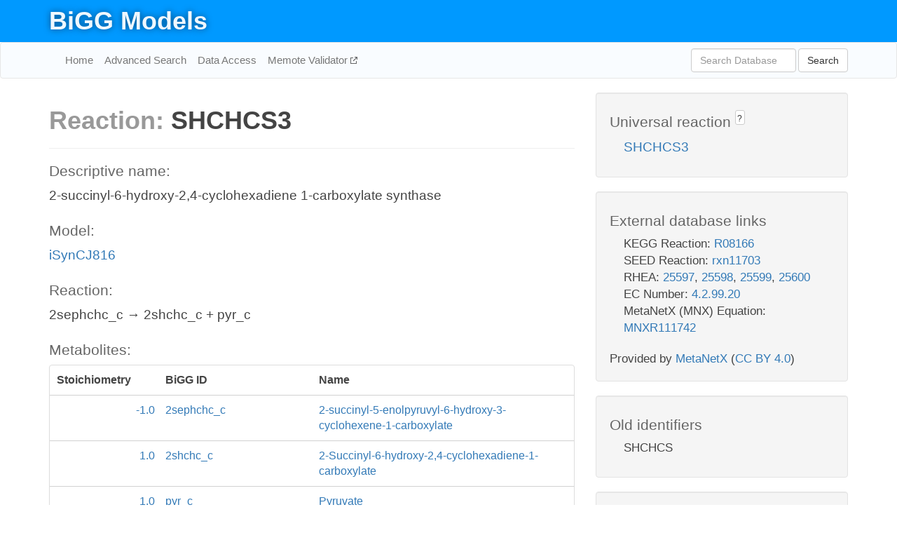

--- FILE ---
content_type: text/html; charset=UTF-8
request_url: http://bigg.ucsd.edu/models/iSynCJ816/reactions/SHCHCS3
body_size: 4652
content:
<!DOCTYPE html>
<html lang="en">
  <head>
    <title>BiGG Reaction SHCHCS3 in iSynCJ816</title>

    <!-- Bootstrap and jQuery -->
    <script src="//code.jquery.com/jquery-1.9.1.min.js"></script>
    <script src="//netdna.bootstrapcdn.com/bootstrap/3.3.6/js/bootstrap.min.js"></script>
    <link rel="stylesheet" href="//netdna.bootstrapcdn.com/bootstrap/3.3.6/css/bootstrap.min.css"/>
    <link rel="stylesheet" href="//netdna.bootstrapcdn.com/font-awesome/4.0.3/css/font-awesome.min.css"/>

    <!-- BiGG styles and js -->
    <script src="/static/js/script.js"></script>
    <script src="/static/js/question_mark.js"></script>
    <link rel="stylesheet" href="/static/css/style.css"/>

    <!-- Favicon -->
    <link rel="icon" type="image/png" href="/static/assets/favicon.ico">

    <meta charset="utf-8"/>
    <meta name="viewport" content="width=device-width, initial-scale=1.0, maximum-scale=1.0, user-scalable=no"/>
    <meta name="google" content="notranslate">
    <meta name="description" content="Reaction SHCHCS3 in iSynCJ816. 2-succinyl-6-hydroxy-2,4-cyclohexadiene 1-carboxylate synthase.">
    <meta http-equiv="Content-Language" content="en">

    <script>
 (function(i,s,o,g,r,a,m){i['GoogleAnalyticsObject']=r;i[r]=i[r]||function(){
     (i[r].q=i[r].q||[]).push(arguments)},i[r].l=1*new Date();a=s.createElement(o),
                          m=s.getElementsByTagName(o)[0];a.async=1;a.src=g;m.parentNode.insertBefore(a,m)
 })(window,document,'script','//www.google-analytics.com/analytics.js','ga');

 ga('create', 'UA-129739-10', 'auto');
 ga('send', 'pageview');
</script>
  </head>
  <body>
    
      <div id="nav-title-background">
        <div class="container">
          <div id="nav-title">
            <h1><a href="/">BiGG Models</a></h1>
          </div>
        </div>
      </div>

      <div class="navbar navbar-default" role="navigation">
        <div class="container">
          <div class="navbar-header">
            <button type="button" class="navbar-toggle" data-toggle="collapse" data-target=".navbar-collapse">
              <span class="sr-only">Toggle navigation</span>
              <span class="icon-bar"></span>
              <span class="icon-bar"></span>
              <span class="icon-bar"></span>
            </button>
            <!--<a class="navbar-brand" href="http://gcrg.ucsd.edu/"><strong>SBRG</strong></a>-->
          </div>

          <div class="navbar-collapse collapse ">

            <ul class="nav navbar-nav navbar-left">

              <li><a href="/">Home</a></li>
              <li><a href="/advanced_search">Advanced Search</a></li>
              <li><a href="/data_access">Data Access</a></li>
              <li><a href="https://memote.io" target="_blank" class="link-out">
                Memote Validator
              </a></li>

            </ul>
            <ul class="nav navbar-nav navbar-right">

              <form id="search-form" class="navbar-form" action="/search" method="get">
                <div class="form-group" style="display: inline; margin-right: 3px;">
                  <input id="search" type="text" name="query"
                         class="form-control" placeholder="Search Database"
                         style="width:150px;" />
                </div>
                <button type="submit" class="btn btn-default">Search</button>
              </form>
            </ul>

          </div>
        </div>
      </div>

    

    <div class="container">
      <div class="row">
        <div class="col-lg-12" >
          
  <div class="row">
    <div class="col-lg-8">
      <h1><span class="light">Reaction: </span>SHCHCS3</h1>
       

      

      <hr/>

      <h4>Descriptive name: </h4>
      <p>2-succinyl-6-hydroxy-2,4-cyclohexadiene 1-carboxylate synthase</p>

      <h4>Model: </h4>
      <p><a href="/models/iSynCJ816">iSynCJ816</a></p>

      <h4>Reaction:</h4>
      <p>2sephchc_c &#x2192; 2shchc_c + pyr_c</p>

      <h4>Metabolites:</h4>
      <div class="panel panel-default">
        <div class="table table-hover">
          <div class="table-header">
            <div class="table-row">
              <div class="table-cell" style="width: 20%; min-width: 140px">Stoichiometry</div>
              <div class="table-cell" style="width: 30%">BiGG ID</div>
              <div class="table-cell" style="width: 50%">Name</div>
            </div>
          </div>
          <div class="table-body">
            
            <a href="/models/iSynCJ816/metabolites/2sephchc_c">
              <div class="table-row">
                <div class="table-cell" style="width: 20%; min-width: 140px" align="right">
                  -1.0
                </div>
                <div class="table-cell" style="width: 30%">
                  2sephchc_c
                </div>
                <div class="table-cell" style="width: 50%">
                  2-succinyl-5-enolpyruvyl-6-hydroxy-3-cyclohexene-1-carboxylate
                </div>
              </div>
            </a>
            
            <a href="/models/iSynCJ816/metabolites/2shchc_c">
              <div class="table-row">
                <div class="table-cell" style="width: 20%; min-width: 140px" align="right">
                  1.0
                </div>
                <div class="table-cell" style="width: 30%">
                  2shchc_c
                </div>
                <div class="table-cell" style="width: 50%">
                  2-Succinyl-6-hydroxy-2,4-cyclohexadiene-1-carboxylate
                </div>
              </div>
            </a>
            
            <a href="/models/iSynCJ816/metabolites/pyr_c">
              <div class="table-row">
                <div class="table-cell" style="width: 20%; min-width: 140px" align="right">
                  1.0
                </div>
                <div class="table-cell" style="width: 30%">
                  pyr_c
                </div>
                <div class="table-cell" style="width: 50%">
                  Pyruvate
                </div>
              </div>
            </a>
            
          </div>
        </div>
      </div>

      
        <hr/>
        

        <h4>Default bounds:</h4>
        <p>(0.0, 999999.0)</p>

        <h4>Objective coefficient:</h4>
        <p>0.0</p>

        <h4>Subsystem:</h4>
        <p></p>

        <h4>Gene Reaction Rule:</h4>
        <p>SGL_RS04775</p>

        <h4>Genes:</h4>
        <p>
          
            <a href="/models/iSynCJ816/genes/SGL_RS04775">SGL_RS04775</a>
            <br>
          
        </p>

        

      

      <hr class="section-break">
<h3>
  <a href="https://github.com/SBRG/bigg_models/issues/new" target="_blank" id="comment-link">
    Report an error on this page
  </a>
  
    
      <a tabindex="0" role="button" type="button" class="btn btn-default btn-xs"
   style="position: relative; top: -8px; padding: 0.2em; height: 1.8em;" data-trigger="click"
   data-toggle="popover" data-placement="bottom"
   data-title="Reporting errors"
   data-content="You will need an account on GitHub to report the error. If you prefer not to sign up for GitHub, please send your report to Zachary King <zaking@ucsd.edu>.">
   ?
</a>
    
   
</h3>

    </div>

    <!-- Side bar -->
    <div class="col-lg-4">
      <div class="well">
        <h4>
          Universal reaction
          
            
              <a tabindex="0" role="button" type="button" class="btn btn-default btn-xs"
   style="position: relative; top: -8px; padding: 0.2em; height: 1.8em;" data-trigger="click"
   data-toggle="popover" data-placement="bottom"
   data-title="Universal reaction"
   data-content="BiGG Models has a list of universal reactions. Visit the universal reaction page to see all the models that contain this reaction.">
   ?
</a>
            
          
        </h4>
        <ul class="list-unstyled">
          <li>
            <a href="/universal/reactions/SHCHCS3">SHCHCS3</a>
          </li>
        </ul>
      </div>

      <div class="well database-well">
  <h4>External database links</h4>
  <ul class="list-unstyled">
    
      <li>KEGG Reaction:
        
          <a href="http://identifiers.org/kegg.reaction/R08166" target="_blank">R08166</a>
        
      </li>
    
      <li>SEED Reaction:
        
          <a href="http://identifiers.org/seed.reaction/rxn11703" target="_blank">rxn11703</a>
        
      </li>
    
      <li>RHEA:
        
          <a href="http://identifiers.org/rhea/25597" target="_blank">25597</a>,
        
          <a href="http://identifiers.org/rhea/25598" target="_blank">25598</a>,
        
          <a href="http://identifiers.org/rhea/25599" target="_blank">25599</a>,
        
          <a href="http://identifiers.org/rhea/25600" target="_blank">25600</a>
        
      </li>
    
      <li>EC Number:
        
          <a href="http://identifiers.org/ec-code/4.2.99.20" target="_blank">4.2.99.20</a>
        
      </li>
    
      <li>MetaNetX (MNX) Equation:
        
          <a href="http://identifiers.org/metanetx.reaction/MNXR111742" target="_blank">MNXR111742</a>
        
      </li>
    
  </ul>
  
  <p style="font-size: 17px; margin: 20px 0 0 0">
    Provided by <a href="http://metanetx.org">MetaNetX</a>
    (<a href="https://creativecommons.org/licenses/by/4.0">CC BY 4.0</a>)
  </p>
  
</div>
      <div class="well database-well">
  <h4>Old identifiers</h4>
  <ul class="list-unstyled">
    SHCHCS
  </ul>
</div>

      <div class="well">
        <h4>SHCHCS3 in other models</h4>
        <ul class="list-unstyled">
          
            <li>
              <a href="/models/iAM_Pb448/reactions/SHCHCS3">
                iAM_Pb448
              </a>
            </li>
          
            <li>
              <a href="/models/iAM_Pc455/reactions/SHCHCS3">
                iAM_Pc455
              </a>
            </li>
          
            <li>
              <a href="/models/iAM_Pf480/reactions/SHCHCS3">
                iAM_Pf480
              </a>
            </li>
          
            <li>
              <a href="/models/iAM_Pk459/reactions/SHCHCS3">
                iAM_Pk459
              </a>
            </li>
          
            <li>
              <a href="/models/iAM_Pv461/reactions/SHCHCS3">
                iAM_Pv461
              </a>
            </li>
          
            <li>
              <a href="/models/iAPECO1_1312/reactions/SHCHCS3">
                iAPECO1_1312
              </a>
            </li>
          
            <li>
              <a href="/models/iB21_1397/reactions/SHCHCS3">
                iB21_1397
              </a>
            </li>
          
            <li>
              <a href="/models/iBWG_1329/reactions/SHCHCS3">
                iBWG_1329
              </a>
            </li>
          
            <li>
              <a href="/models/ic_1306/reactions/SHCHCS3">
                ic_1306
              </a>
            </li>
          
            <li>
              <a href="/models/iE2348C_1286/reactions/SHCHCS3">
                iE2348C_1286
              </a>
            </li>
          
            <li>
              <a href="/models/iEC042_1314/reactions/SHCHCS3">
                iEC042_1314
              </a>
            </li>
          
            <li>
              <a href="/models/iEC1344_C/reactions/SHCHCS3">
                iEC1344_C
              </a>
            </li>
          
            <li>
              <a href="/models/iEC1349_Crooks/reactions/SHCHCS3">
                iEC1349_Crooks
              </a>
            </li>
          
            <li>
              <a href="/models/iEC1356_Bl21DE3/reactions/SHCHCS3">
                iEC1356_Bl21DE3
              </a>
            </li>
          
            <li>
              <a href="/models/iEC1364_W/reactions/SHCHCS3">
                iEC1364_W
              </a>
            </li>
          
            <li>
              <a href="/models/iEC1368_DH5a/reactions/SHCHCS3">
                iEC1368_DH5a
              </a>
            </li>
          
            <li>
              <a href="/models/iEC1372_W3110/reactions/SHCHCS3">
                iEC1372_W3110
              </a>
            </li>
          
            <li>
              <a href="/models/iEC55989_1330/reactions/SHCHCS3">
                iEC55989_1330
              </a>
            </li>
          
            <li>
              <a href="/models/iECABU_c1320/reactions/SHCHCS3">
                iECABU_c1320
              </a>
            </li>
          
            <li>
              <a href="/models/iECB_1328/reactions/SHCHCS3">
                iECB_1328
              </a>
            </li>
          
            <li>
              <a href="/models/iECBD_1354/reactions/SHCHCS3">
                iECBD_1354
              </a>
            </li>
          
            <li>
              <a href="/models/iECD_1391/reactions/SHCHCS3">
                iECD_1391
              </a>
            </li>
          
            <li>
              <a href="/models/iECDH10B_1368/reactions/SHCHCS3">
                iECDH10B_1368
              </a>
            </li>
          
            <li>
              <a href="/models/iEcDH1_1363/reactions/SHCHCS3">
                iEcDH1_1363
              </a>
            </li>
          
            <li>
              <a href="/models/iECDH1ME8569_1439/reactions/SHCHCS3">
                iECDH1ME8569_1439
              </a>
            </li>
          
            <li>
              <a href="/models/iEcE24377_1341/reactions/SHCHCS3">
                iEcE24377_1341
              </a>
            </li>
          
            <li>
              <a href="/models/iECED1_1282/reactions/SHCHCS3">
                iECED1_1282
              </a>
            </li>
          
            <li>
              <a href="/models/iECH74115_1262/reactions/SHCHCS3">
                iECH74115_1262
              </a>
            </li>
          
            <li>
              <a href="/models/iEcHS_1320/reactions/SHCHCS3">
                iEcHS_1320
              </a>
            </li>
          
            <li>
              <a href="/models/iECIAI1_1343/reactions/SHCHCS3">
                iECIAI1_1343
              </a>
            </li>
          
            <li>
              <a href="/models/iECIAI39_1322/reactions/SHCHCS3">
                iECIAI39_1322
              </a>
            </li>
          
            <li>
              <a href="/models/iECNA114_1301/reactions/SHCHCS3">
                iECNA114_1301
              </a>
            </li>
          
            <li>
              <a href="/models/iECO103_1326/reactions/SHCHCS3">
                iECO103_1326
              </a>
            </li>
          
            <li>
              <a href="/models/iECO111_1330/reactions/SHCHCS3">
                iECO111_1330
              </a>
            </li>
          
            <li>
              <a href="/models/iECO26_1355/reactions/SHCHCS3">
                iECO26_1355
              </a>
            </li>
          
            <li>
              <a href="/models/iECOK1_1307/reactions/SHCHCS3">
                iECOK1_1307
              </a>
            </li>
          
            <li>
              <a href="/models/iEcolC_1368/reactions/SHCHCS3">
                iEcolC_1368
              </a>
            </li>
          
            <li>
              <a href="/models/iECP_1309/reactions/SHCHCS3">
                iECP_1309
              </a>
            </li>
          
            <li>
              <a href="/models/iECs_1301/reactions/SHCHCS3">
                iECs_1301
              </a>
            </li>
          
            <li>
              <a href="/models/iECS88_1305/reactions/SHCHCS3">
                iECS88_1305
              </a>
            </li>
          
            <li>
              <a href="/models/iECSE_1348/reactions/SHCHCS3">
                iECSE_1348
              </a>
            </li>
          
            <li>
              <a href="/models/iECSF_1327/reactions/SHCHCS3">
                iECSF_1327
              </a>
            </li>
          
            <li>
              <a href="/models/iEcSMS35_1347/reactions/SHCHCS3">
                iEcSMS35_1347
              </a>
            </li>
          
            <li>
              <a href="/models/iECSP_1301/reactions/SHCHCS3">
                iECSP_1301
              </a>
            </li>
          
            <li>
              <a href="/models/iECUMN_1333/reactions/SHCHCS3">
                iECUMN_1333
              </a>
            </li>
          
            <li>
              <a href="/models/iECW_1372/reactions/SHCHCS3">
                iECW_1372
              </a>
            </li>
          
            <li>
              <a href="/models/iEK1008/reactions/SHCHCS3">
                iEK1008
              </a>
            </li>
          
            <li>
              <a href="/models/iEKO11_1354/reactions/SHCHCS3">
                iEKO11_1354
              </a>
            </li>
          
            <li>
              <a href="/models/iETEC_1333/reactions/SHCHCS3">
                iETEC_1333
              </a>
            </li>
          
            <li>
              <a href="/models/iG2583_1286/reactions/SHCHCS3">
                iG2583_1286
              </a>
            </li>
          
            <li>
              <a href="/models/iJB785/reactions/SHCHCS3">
                iJB785
              </a>
            </li>
          
            <li>
              <a href="/models/iJO1366/reactions/SHCHCS3">
                iJO1366
              </a>
            </li>
          
            <li>
              <a href="/models/iLF82_1304/reactions/SHCHCS3">
                iLF82_1304
              </a>
            </li>
          
            <li>
              <a href="/models/iML1515/reactions/SHCHCS3">
                iML1515
              </a>
            </li>
          
            <li>
              <a href="/models/iNRG857_1313/reactions/SHCHCS3">
                iNRG857_1313
              </a>
            </li>
          
            <li>
              <a href="/models/iS_1188/reactions/SHCHCS3">
                iS_1188
              </a>
            </li>
          
            <li>
              <a href="/models/iSbBS512_1146/reactions/SHCHCS3">
                iSbBS512_1146
              </a>
            </li>
          
            <li>
              <a href="/models/iSBO_1134/reactions/SHCHCS3">
                iSBO_1134
              </a>
            </li>
          
            <li>
              <a href="/models/iSDY_1059/reactions/SHCHCS3">
                iSDY_1059
              </a>
            </li>
          
            <li>
              <a href="/models/iSF_1195/reactions/SHCHCS3">
                iSF_1195
              </a>
            </li>
          
            <li>
              <a href="/models/iSFV_1184/reactions/SHCHCS3">
                iSFV_1184
              </a>
            </li>
          
            <li>
              <a href="/models/iSFxv_1172/reactions/SHCHCS3">
                iSFxv_1172
              </a>
            </li>
          
            <li>
              <a href="/models/iSSON_1240/reactions/SHCHCS3">
                iSSON_1240
              </a>
            </li>
          
            <li>
              <a href="/models/iSynCJ816/reactions/SHCHCS3">
                iSynCJ816
              </a>
            </li>
          
            <li>
              <a href="/models/iUMN146_1321/reactions/SHCHCS3">
                iUMN146_1321
              </a>
            </li>
          
            <li>
              <a href="/models/iUMNK88_1353/reactions/SHCHCS3">
                iUMNK88_1353
              </a>
            </li>
          
            <li>
              <a href="/models/iUTI89_1310/reactions/SHCHCS3">
                iUTI89_1310
              </a>
            </li>
          
            <li>
              <a href="/models/iWFL_1372/reactions/SHCHCS3">
                iWFL_1372
              </a>
            </li>
          
            <li>
              <a href="/models/iY75_1357/reactions/SHCHCS3">
                iY75_1357
              </a>
            </li>
          
            <li>
              <a href="/models/iYS854/reactions/SHCHCS3">
                iYS854
              </a>
            </li>
          
            <li>
              <a href="/models/iZ_1308/reactions/SHCHCS3">
                iZ_1308
              </a>
            </li>
          
        </ul>
      </div>
    </div>

  </div>

  

        </div>
      </div>

      <footer class="row">
        <div class="col-lg-12" style="margin:60px 0;">
          <hr>
          <p style="font-size: 15px;">
  Latest BiGG Models publication:
  <br/><br/>
  King ZA, Lu JS, Dräger A, Miller PC, Federowicz S, Lerman JA, Ebrahim A,
  Palsson BO, and Lewis NE. <b>BiGG Models: A platform for
  integrating, standardizing, and sharing genome-scale models</b>
  (2016) Nucleic Acids Research 44(D1):D515-D522.
  doi:<a href="http://dx.doi.org/10.1093/nar/gkv1049" target="_blank">10.1093/nar/gkv1049</a>
</p>
          <hr>
          <p>Copyright &copy; 2019 The Regents of the University of California.</p>
        </div>
      </footer>
    </div>

    <script src="//cdnjs.cloudflare.com/ajax/libs/typeahead.js/0.11.1/typeahead.bundle.min.js"></script>
<link href="/static/css/typeahead.css" rel="stylesheet"/>
<script>
 var bh = new Bloodhound({
   datumTokenizer: Bloodhound.tokenizers.whitespace,
   queryTokenizer: Bloodhound.tokenizers.whitespace,
   remote: {
     url: '/autocomplete?query=%QUERY',
     wildcard: '%QUERY',
   },
 })
   $('#search').typeahead({
     minLength: 3,
     highlight: true,
     hint: true,
   }, {
     name: 'search',
     source: bh,
   }).bind('typeahead:select', function (event, suggestion) {
     $('#search-form').trigger('submit')
   }).keypress(function (event) {
     if (event.keyCode == 13)
       $('#search-form').trigger('submit')
   })
</script>
  </body>
</html>